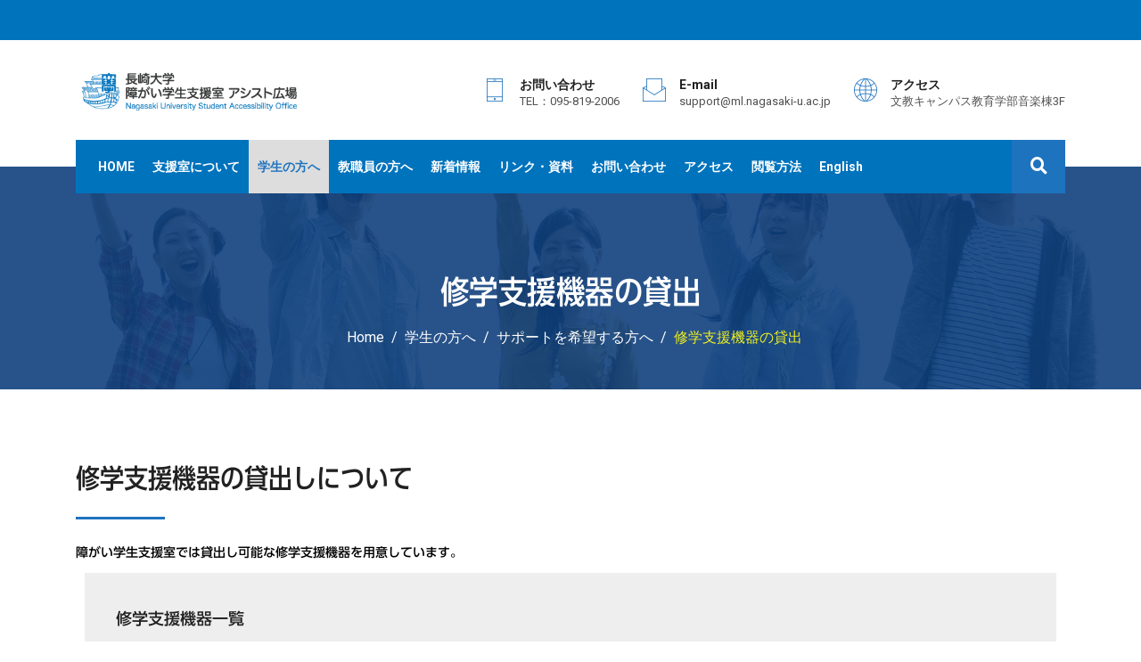

--- FILE ---
content_type: text/html; charset=UTF-8
request_url: https://www.sao.nagasaki-u.ac.jp/?page_id=6572
body_size: 82213
content:
<!doctype html><html lang="ja"><head><meta charset="UTF-8"><meta name="viewport" content="width=device-width, initial-scale=1"><link rel="profile" href="http://gmpg.org/xfn/11"> <script defer id="lpData" src="[data-uri]"></script> <style id="learn-press-custom-css">:root {
				--lp-cotainer-max-with: 1290px;
				--lp-cotainer-padding: 2rem;
				--lp-primary-color: #ffb606;
				--lp-secondary-color: #442e66;
			}</style><link media="all" href="https://www.sao.nagasaki-u.ac.jp/wp-content/cache/autoptimize/css/autoptimize_af3819bf72f7a5aa1e1243abbcb1f8cd.css" rel="stylesheet"><title>修学支援機器の貸出 &#8211; 長崎大学障がい学生支援室</title><meta name='robots' content='max-image-preview:large' /><link rel='dns-prefetch' href='//webfonts.sakura.ne.jp' /><link rel='dns-prefetch' href='//fonts.googleapis.com' /><link rel='preconnect' href='https://fonts.gstatic.com' crossorigin /><link rel="alternate" type="application/rss+xml" title="長崎大学障がい学生支援室 &raquo; フィード" href="https://www.sao.nagasaki-u.ac.jp/?feed=rss2" /><link rel="alternate" type="application/rss+xml" title="長崎大学障がい学生支援室 &raquo; コメントフィード" href="https://www.sao.nagasaki-u.ac.jp/?feed=comments-rss2" /> <script defer src="[data-uri]"></script> <style id='wp-emoji-styles-inline-css' type='text/css'>img.wp-smiley, img.emoji {
		display: inline !important;
		border: none !important;
		box-shadow: none !important;
		height: 1em !important;
		width: 1em !important;
		margin: 0 0.07em !important;
		vertical-align: -0.1em !important;
		background: none !important;
		padding: 0 !important;
	}</style><style id='classic-theme-styles-inline-css' type='text/css'>/*! This file is auto-generated */
.wp-block-button__link{color:#fff;background-color:#32373c;border-radius:9999px;box-shadow:none;text-decoration:none;padding:calc(.667em + 2px) calc(1.333em + 2px);font-size:1.125em}.wp-block-file__button{background:#32373c;color:#fff;text-decoration:none}</style><style id='global-styles-inline-css' type='text/css'>body{--wp--preset--color--black: #000000;--wp--preset--color--cyan-bluish-gray: #abb8c3;--wp--preset--color--white: #ffffff;--wp--preset--color--pale-pink: #f78da7;--wp--preset--color--vivid-red: #cf2e2e;--wp--preset--color--luminous-vivid-orange: #ff6900;--wp--preset--color--luminous-vivid-amber: #fcb900;--wp--preset--color--light-green-cyan: #7bdcb5;--wp--preset--color--vivid-green-cyan: #00d084;--wp--preset--color--pale-cyan-blue: #8ed1fc;--wp--preset--color--vivid-cyan-blue: #0693e3;--wp--preset--color--vivid-purple: #9b51e0;--wp--preset--gradient--vivid-cyan-blue-to-vivid-purple: linear-gradient(135deg,rgba(6,147,227,1) 0%,rgb(155,81,224) 100%);--wp--preset--gradient--light-green-cyan-to-vivid-green-cyan: linear-gradient(135deg,rgb(122,220,180) 0%,rgb(0,208,130) 100%);--wp--preset--gradient--luminous-vivid-amber-to-luminous-vivid-orange: linear-gradient(135deg,rgba(252,185,0,1) 0%,rgba(255,105,0,1) 100%);--wp--preset--gradient--luminous-vivid-orange-to-vivid-red: linear-gradient(135deg,rgba(255,105,0,1) 0%,rgb(207,46,46) 100%);--wp--preset--gradient--very-light-gray-to-cyan-bluish-gray: linear-gradient(135deg,rgb(238,238,238) 0%,rgb(169,184,195) 100%);--wp--preset--gradient--cool-to-warm-spectrum: linear-gradient(135deg,rgb(74,234,220) 0%,rgb(151,120,209) 20%,rgb(207,42,186) 40%,rgb(238,44,130) 60%,rgb(251,105,98) 80%,rgb(254,248,76) 100%);--wp--preset--gradient--blush-light-purple: linear-gradient(135deg,rgb(255,206,236) 0%,rgb(152,150,240) 100%);--wp--preset--gradient--blush-bordeaux: linear-gradient(135deg,rgb(254,205,165) 0%,rgb(254,45,45) 50%,rgb(107,0,62) 100%);--wp--preset--gradient--luminous-dusk: linear-gradient(135deg,rgb(255,203,112) 0%,rgb(199,81,192) 50%,rgb(65,88,208) 100%);--wp--preset--gradient--pale-ocean: linear-gradient(135deg,rgb(255,245,203) 0%,rgb(182,227,212) 50%,rgb(51,167,181) 100%);--wp--preset--gradient--electric-grass: linear-gradient(135deg,rgb(202,248,128) 0%,rgb(113,206,126) 100%);--wp--preset--gradient--midnight: linear-gradient(135deg,rgb(2,3,129) 0%,rgb(40,116,252) 100%);--wp--preset--font-size--small: 13px;--wp--preset--font-size--medium: 20px;--wp--preset--font-size--large: 36px;--wp--preset--font-size--x-large: 42px;--wp--preset--spacing--20: 0.44rem;--wp--preset--spacing--30: 0.67rem;--wp--preset--spacing--40: 1rem;--wp--preset--spacing--50: 1.5rem;--wp--preset--spacing--60: 2.25rem;--wp--preset--spacing--70: 3.38rem;--wp--preset--spacing--80: 5.06rem;--wp--preset--shadow--natural: 6px 6px 9px rgba(0, 0, 0, 0.2);--wp--preset--shadow--deep: 12px 12px 50px rgba(0, 0, 0, 0.4);--wp--preset--shadow--sharp: 6px 6px 0px rgba(0, 0, 0, 0.2);--wp--preset--shadow--outlined: 6px 6px 0px -3px rgba(255, 255, 255, 1), 6px 6px rgba(0, 0, 0, 1);--wp--preset--shadow--crisp: 6px 6px 0px rgba(0, 0, 0, 1);}:where(.is-layout-flex){gap: 0.5em;}:where(.is-layout-grid){gap: 0.5em;}body .is-layout-flex{display: flex;}body .is-layout-flex{flex-wrap: wrap;align-items: center;}body .is-layout-flex > *{margin: 0;}body .is-layout-grid{display: grid;}body .is-layout-grid > *{margin: 0;}:where(.wp-block-columns.is-layout-flex){gap: 2em;}:where(.wp-block-columns.is-layout-grid){gap: 2em;}:where(.wp-block-post-template.is-layout-flex){gap: 1.25em;}:where(.wp-block-post-template.is-layout-grid){gap: 1.25em;}.has-black-color{color: var(--wp--preset--color--black) !important;}.has-cyan-bluish-gray-color{color: var(--wp--preset--color--cyan-bluish-gray) !important;}.has-white-color{color: var(--wp--preset--color--white) !important;}.has-pale-pink-color{color: var(--wp--preset--color--pale-pink) !important;}.has-vivid-red-color{color: var(--wp--preset--color--vivid-red) !important;}.has-luminous-vivid-orange-color{color: var(--wp--preset--color--luminous-vivid-orange) !important;}.has-luminous-vivid-amber-color{color: var(--wp--preset--color--luminous-vivid-amber) !important;}.has-light-green-cyan-color{color: var(--wp--preset--color--light-green-cyan) !important;}.has-vivid-green-cyan-color{color: var(--wp--preset--color--vivid-green-cyan) !important;}.has-pale-cyan-blue-color{color: var(--wp--preset--color--pale-cyan-blue) !important;}.has-vivid-cyan-blue-color{color: var(--wp--preset--color--vivid-cyan-blue) !important;}.has-vivid-purple-color{color: var(--wp--preset--color--vivid-purple) !important;}.has-black-background-color{background-color: var(--wp--preset--color--black) !important;}.has-cyan-bluish-gray-background-color{background-color: var(--wp--preset--color--cyan-bluish-gray) !important;}.has-white-background-color{background-color: var(--wp--preset--color--white) !important;}.has-pale-pink-background-color{background-color: var(--wp--preset--color--pale-pink) !important;}.has-vivid-red-background-color{background-color: var(--wp--preset--color--vivid-red) !important;}.has-luminous-vivid-orange-background-color{background-color: var(--wp--preset--color--luminous-vivid-orange) !important;}.has-luminous-vivid-amber-background-color{background-color: var(--wp--preset--color--luminous-vivid-amber) !important;}.has-light-green-cyan-background-color{background-color: var(--wp--preset--color--light-green-cyan) !important;}.has-vivid-green-cyan-background-color{background-color: var(--wp--preset--color--vivid-green-cyan) !important;}.has-pale-cyan-blue-background-color{background-color: var(--wp--preset--color--pale-cyan-blue) !important;}.has-vivid-cyan-blue-background-color{background-color: var(--wp--preset--color--vivid-cyan-blue) !important;}.has-vivid-purple-background-color{background-color: var(--wp--preset--color--vivid-purple) !important;}.has-black-border-color{border-color: var(--wp--preset--color--black) !important;}.has-cyan-bluish-gray-border-color{border-color: var(--wp--preset--color--cyan-bluish-gray) !important;}.has-white-border-color{border-color: var(--wp--preset--color--white) !important;}.has-pale-pink-border-color{border-color: var(--wp--preset--color--pale-pink) !important;}.has-vivid-red-border-color{border-color: var(--wp--preset--color--vivid-red) !important;}.has-luminous-vivid-orange-border-color{border-color: var(--wp--preset--color--luminous-vivid-orange) !important;}.has-luminous-vivid-amber-border-color{border-color: var(--wp--preset--color--luminous-vivid-amber) !important;}.has-light-green-cyan-border-color{border-color: var(--wp--preset--color--light-green-cyan) !important;}.has-vivid-green-cyan-border-color{border-color: var(--wp--preset--color--vivid-green-cyan) !important;}.has-pale-cyan-blue-border-color{border-color: var(--wp--preset--color--pale-cyan-blue) !important;}.has-vivid-cyan-blue-border-color{border-color: var(--wp--preset--color--vivid-cyan-blue) !important;}.has-vivid-purple-border-color{border-color: var(--wp--preset--color--vivid-purple) !important;}.has-vivid-cyan-blue-to-vivid-purple-gradient-background{background: var(--wp--preset--gradient--vivid-cyan-blue-to-vivid-purple) !important;}.has-light-green-cyan-to-vivid-green-cyan-gradient-background{background: var(--wp--preset--gradient--light-green-cyan-to-vivid-green-cyan) !important;}.has-luminous-vivid-amber-to-luminous-vivid-orange-gradient-background{background: var(--wp--preset--gradient--luminous-vivid-amber-to-luminous-vivid-orange) !important;}.has-luminous-vivid-orange-to-vivid-red-gradient-background{background: var(--wp--preset--gradient--luminous-vivid-orange-to-vivid-red) !important;}.has-very-light-gray-to-cyan-bluish-gray-gradient-background{background: var(--wp--preset--gradient--very-light-gray-to-cyan-bluish-gray) !important;}.has-cool-to-warm-spectrum-gradient-background{background: var(--wp--preset--gradient--cool-to-warm-spectrum) !important;}.has-blush-light-purple-gradient-background{background: var(--wp--preset--gradient--blush-light-purple) !important;}.has-blush-bordeaux-gradient-background{background: var(--wp--preset--gradient--blush-bordeaux) !important;}.has-luminous-dusk-gradient-background{background: var(--wp--preset--gradient--luminous-dusk) !important;}.has-pale-ocean-gradient-background{background: var(--wp--preset--gradient--pale-ocean) !important;}.has-electric-grass-gradient-background{background: var(--wp--preset--gradient--electric-grass) !important;}.has-midnight-gradient-background{background: var(--wp--preset--gradient--midnight) !important;}.has-small-font-size{font-size: var(--wp--preset--font-size--small) !important;}.has-medium-font-size{font-size: var(--wp--preset--font-size--medium) !important;}.has-large-font-size{font-size: var(--wp--preset--font-size--large) !important;}.has-x-large-font-size{font-size: var(--wp--preset--font-size--x-large) !important;}
.wp-block-navigation a:where(:not(.wp-element-button)){color: inherit;}
:where(.wp-block-post-template.is-layout-flex){gap: 1.25em;}:where(.wp-block-post-template.is-layout-grid){gap: 1.25em;}
:where(.wp-block-columns.is-layout-flex){gap: 2em;}:where(.wp-block-columns.is-layout-grid){gap: 2em;}
.wp-block-pullquote{font-size: 1.5em;line-height: 1.6;}</style><style id='rs-plugin-settings-inline-css' type='text/css'>#rs-demo-id {}</style><link rel='stylesheet' id='studio-fonts-css' href='//fonts.googleapis.com/css?family=Poppins%7CRoboto%3A300%2C400%2C400i%2C500%2C600%2C700&#038;ver=1.0.0' type='text/css' media='all' /><link rel='stylesheet' id='dashicons-css' href='https://www.sao.nagasaki-u.ac.jp/wp-includes/css/dashicons.min.css' type='text/css' media='all' /><link rel="preload" as="style" href="https://fonts.googleapis.com/css?family=Roboto:100,300,400,500,700,900,100italic,300italic,400italic,500italic,700italic,900italic%7CPoppins:100,200,300,400,500,600,700,800,900,100italic,200italic,300italic,400italic,500italic,600italic,700italic,800italic,900italic&#038;display=swap&#038;ver=1621411859" /><link rel="stylesheet" href="https://fonts.googleapis.com/css?family=Roboto:100,300,400,500,700,900,100italic,300italic,400italic,500italic,700italic,900italic%7CPoppins:100,200,300,400,500,600,700,800,900,100italic,200italic,300italic,400italic,500italic,600italic,700italic,800italic,900italic&#038;display=swap&#038;ver=1621411859" media="print" onload="this.media='all'"><noscript><link rel="stylesheet" href="https://fonts.googleapis.com/css?family=Roboto:100,300,400,500,700,900,100italic,300italic,400italic,500italic,700italic,900italic%7CPoppins:100,200,300,400,500,600,700,800,900,100italic,200italic,300italic,400italic,500italic,600italic,700italic,800italic,900italic&#038;display=swap&#038;ver=1621411859" /></noscript> <script defer type="text/javascript" src="https://www.sao.nagasaki-u.ac.jp/wp-includes/js/jquery/jquery.min.js" id="jquery-core-js"></script> <script defer type="text/javascript" src="https://www.sao.nagasaki-u.ac.jp/wp-includes/js/jquery/jquery-migrate.min.js" id="jquery-migrate-js"></script> <script defer type="text/javascript" src="//webfonts.sakura.ne.jp/js/sakurav3.js?fadein=0&amp;ver=3.1.4" id="typesquare_std-js"></script> <script defer type="text/javascript" src="https://www.sao.nagasaki-u.ac.jp/wp-content/plugins/revslider/public/assets/js/jquery.themepunch.tools.min.js" id="tp-tools-js"></script> <script defer type="text/javascript" src="https://www.sao.nagasaki-u.ac.jp/wp-content/plugins/revslider/public/assets/js/jquery.themepunch.revolution.min.js" id="revmin-js"></script> <script defer type="text/javascript" src="https://www.sao.nagasaki-u.ac.jp/wp-content/plugins/learnpress/assets/js/dist/loadAJAX.min.js" id="lp-load-ajax-js" data-wp-strategy="async"></script> <link rel="https://api.w.org/" href="https://www.sao.nagasaki-u.ac.jp/index.php?rest_route=/" /><link rel="alternate" type="application/json" href="https://www.sao.nagasaki-u.ac.jp/index.php?rest_route=/wp/v2/pages/6572" /><link rel="EditURI" type="application/rsd+xml" title="RSD" href="https://www.sao.nagasaki-u.ac.jp/xmlrpc.php?rsd" /><link rel="canonical" href="https://www.sao.nagasaki-u.ac.jp/?page_id=6572" /><link rel='shortlink' href='https://www.sao.nagasaki-u.ac.jp/?p=6572' /><link rel="alternate" type="application/json+oembed" href="https://www.sao.nagasaki-u.ac.jp/index.php?rest_route=%2Foembed%2F1.0%2Fembed&#038;url=https%3A%2F%2Fwww.sao.nagasaki-u.ac.jp%2F%3Fpage_id%3D6572" /><link rel="alternate" type="text/xml+oembed" href="https://www.sao.nagasaki-u.ac.jp/index.php?rest_route=%2Foembed%2F1.0%2Fembed&#038;url=https%3A%2F%2Fwww.sao.nagasaki-u.ac.jp%2F%3Fpage_id%3D6572&#038;format=xml" /><meta name="generator" content="Redux 4.4.15" /><style type='text/css'>.site-branding .site-title a:lang(ja),.site-title{ font-family: 'UD新ゴ コンデンス90 M';}.site-description:lang(ja){ font-family: 'UD新ゴ M';}section.widget h2:lang(ja),.widget-title{ font-family: 'UD新ゴ コンデンス90 M';}section.widget ul li:lang(ja),.widget-content ul li{ font-family: 'UD新ゴ M';}</style><style type='text/css'>h1,h2,h3,h1:lang(ja),h2:lang(ja),h3:lang(ja),.entry-title:lang(ja){ font-family: "UD新ゴ コンデンス90 M";}h4,h5,h6,h4:lang(ja),h5:lang(ja),h6:lang(ja),div.entry-meta span:lang(ja),footer.entry-footer span:lang(ja){ font-family: "UD新ゴ M";}.hentry,.entry-content p,.post-inner.entry-content p,#comments div:lang(ja){ font-family: "UD新ゴ M";}strong,b,#comments .comment-author .fn:lang(ja){ font-family: "UD新ゴ コンデンス90 M";}</style><link rel="shortcut icon" type="image/x-icon" href="https://www.sao.nagasaki-u.ac.jp/wp-content/uploads/2019/03/favicon.png"><style type="text/css" id="breadcrumb-trail-css">.breadcrumbs .trail-browse,.breadcrumbs .trail-items,.breadcrumbs .trail-items li {display: inline-block;margin:0;padding: 0;border:none;background:transparent;text-indent: 0;}.breadcrumbs .trail-browse {font-size: inherit;font-style:inherit;font-weight: inherit;color: inherit;}.breadcrumbs .trail-items {list-style: none;}.trail-items li::after {content: "\002F";padding: 0 0.5em;}.trail-items li:last-of-type::after {display: none;}</style><meta name="generator" content="Powered by WPBakery Page Builder - drag and drop page builder for WordPress."/> <!--[if lte IE 9]><link rel="stylesheet" type="text/css" href="https://www.sao.nagasaki-u.ac.jp/wp-content/plugins/js_composer/assets/css/vc_lte_ie9.min.css" media="screen"><![endif]--><style type="text/css">.site-title a,
		.site-description {
			color: #0073bd;
		}</style><meta name="generator" content="Powered by Slider Revolution 5.4.8.3 - responsive, Mobile-Friendly Slider Plugin for WordPress with comfortable drag and drop interface." /> <script defer src="[data-uri]"></script> <style type="text/css" id="wp-custom-css">#rs-header.header-style2 .menu_one {
background:#0073bd;
}
.rs-services-style1 .services-item {
background:#0073bd;
}
.rs-services-style1 .services-icon{
background:#0073bd;
}	
#rs-header .logo-area {
max-width:120% !important;
}
@media only screen and (max-width:590px) {
#rs-header .logo-area a img {
width: 350px;
	}
}
#rs-header .toolbar-area {
background:#0073bd;
}
#rs-header.header-style2 .sticky .menu-area {
background:#0073bd;
}
.news-desc {
display:none !important;
}
.toolbar-contact-style4 ul li .contact-inf span {
font-size: 14px;
line-height: 14px;
}
.toolbar-contact-style4 ul li .contact-inf {
	font-size: 13px;
}
#rs-footer.has-footer-contact .footer-contact-desc {
background:#0073bd;
}
.foot_icon {
font-size:30px;
text-align:center;
color:#eeee22 !important;
}
#rs-footer.has-footer-contact .footer-contact-desc .contact-inner .contact-desc {
color:#ffffff !important;
}
#rs-footer.has-footer-contact .footer-contact-desc .contact-inner .contact-desc a {
color:#ffffff !important;
}
#rs-footer.has-footer-contact .footer-contact-desc .contact-inner .contact-desc a:hover {
color:#eeee22 !important;
}
.footer-bottom .copyright p {
color:#ffffff !important;
}
#rs-footer.has-footer-contact .footer-top {
padding-top:0;
}
#rs-footer.has-footer-contact.top_gap .footer-contact-desc {
transform:translateY(-50%);
margin-top:150px;
}
@media only screen and (max-width:590px) {
#rs-footer.has-footer-contact.top_gap .footer-contact-desc {
transform:translateY(-20%);
margin-top:150px;
}
}
@media only screen and (max-width: 991px) {
#rs-footer.has-footer-contact.top_gap .footer-contact-desc {
transform:translateY(-20%);
margin-top:150px;
}
}
.menu-area .navbar ul li > a {
font-weight:700;
text-transform:none;
}
.menu-area .navbar ul li .sub-menu li a {
font-weight:700;
}
.current-page-ancestor {
background-color: #dddddd !important;
}
.current-menu-ancestor {
background-color: #dddddd !important;
}
#rs-header .menu-area .navbar ul li .sub-menu li a, #rs-header.style1 .menu-area .navbar ul li ul li a {
background: #0073bd;
}
body { line-height:1.8; }
.meta-info-wrap .bs-general-meta li {
color:#ffffff !important;
}
.meta-info-wrap .bs-general-meta li + li {
display:none;
}
.cl-testimonial2 .image-testimonial img {
width:180px;
}
h5 {
line-height: 1.8 !important;
}
.rs-breadcrumbs .breadcrumbs-single {
min-height:250px;
}
@media only screen and (max-width: 590px) {
.rs-breadcrumbs .breadcrumbs-single {
min-height:180px;
}
}
h5 {
margin-bottom:10px !important;
}
.breadcrumbs .trail-items li {
color:#eeee22 !important;
}
.rs-blog-details .type-post .bs-img {
display:none;
}
@media only screen and (max-width: 1199px){
.menu-area .navbar ul li, .menu-area .navbar ul li.mega a {
padding:0 3px;
}
#rs-header.header-style2 .menu-area .navbar .menu-main-menu-container > ul > li:first-child {
padding-left: 15px;
}
}
.blog .rs-blog .col-md-8 article .blog-item .blog-img, .archive .rs-blog .col-md-8 article .blog-item .blog-img {
display:none;
}
.rs-heading .sub-text {
font-size: 20px;
}
textarea {
border: 1px solid rgba(54, 54, 54, 0.1);
}</style><style>body{
	background:#ffffff !important; 
	color:#000000 !important;
	font-family: Roboto !important;    
	font-size: 14px ;/* !important; */
}
.navbar a, .navbar li{	
	font-family:Roboto !important;
	font-size:14px !important;
}
.menu-area .navbar ul li > a{
	color: #ffffff !important; 
}
.menu-area:not(.sticky) .navbar ul li.active a,
.page-template-page-single .menu-area:not(.sticky) .navbar ul li.active a,
#rs-header.style1 .menu-area .navbar ul li.current_page_parent > a{
	color: #eeee22 !important; 
}
.menu-area:not(.sticky) .navbar ul li > a:hover,
#rs-header.header-styl-3 .menu-area .navbar ul li a:hover{
	color: #eeee22 !important; 
}
.menu-area .navbar ul li ul.sub-menu{
	background:#0073bd !important; 
}
#rs-header .menu-area .navbar ul li .sub-menu li a, 
#rs-header .menu-area .navbar ul li .children li a {
	color:#ffffff !important; 
}
#rs-header .menu-area .navbar ul ul li a:hover ,
#rs-header .menu-area .navbar ul ul li.current-menu-item a{
	color:#eeee22 !important;
}
#rs-header .menu-area .navbar ul ul li a:hover, 
 #rs-header .menu-area .navbar ul ul li.current-menu-item a
,#rs-header.style1 .menu-area .navbar ul ul li.current-menu-item a{
	
}


#rs-header .menu-area .navbar ul li .sub-menu li{
  }

h1{
	color:#212121	font-family:Poppins ;
	font-size:36px ;
		font-weight:700;
		
			line-height:46px;
		
}
h2{
	color:#212121	font-family:Poppins;
	font-size:30px ;
		font-weight:700;
		
			line-height:40px;
	}
h3{
	color:#212121;
	font-family:Poppins ;
	font-size:24px ;
		
			line-height:34px ;
	}
h4{
	color:#212121 
	font-family:Poppins ;
	font-size:20px ;
		font-weight:700;
		
			line-height:30px ;
		
}
h5{
	color:#212121 
	font-family:Poppins ;
	font-size:18px ;
		font-weight:700 ;
		
			line-height:26px ;
	}
h6{
	color:#212121 
	font-family:Poppins ;
	font-size:16px ;
		font-weight:700 ;
		
			line-height:24px ;
	}
#rs-header.style1 .menu-area .navbar ul li a{
	color: #ffffff !important;
}

.menu-area .get-quote,
.menu-area .menu-offcanvas .get-quote .nav-link-container a.nav-menu-link,
.readon,
.services-style-2 .services-desc .btn-more,
.rs-portfolio .portfolio-item .p-zoom:hover,
#rs-testimonial .slick-dots button,
.owl-dots .owl-dot span,
#rs-footer .footer-top h3.footer-title:after,
#rs-footer .footer-top .recent-post-widget .post-item .post-date,
#rs-footer .footer-top .mc4wp-form-fields input[type="submit"],
#scrollUp i,
.sidenav .nav-close-menu-li button:hover:after, .sidenav .nav-close-menu-li button:hover:before,
#cl-testimonial .slider4 .slick-active button,
.team-slider-style2 .team-item-wrap .team-content .display-table .display-table-cell .team-title:after,
.team-slider-style2 .team-item-wrap .team-img .normal-text .team-name,
.team-slider-style2 .team-item-wrap .team-content .display-table .display-table-cell .team-social .social-icon:hover,
#cta-sec, 
.owl-carousel .owl-nav [class*="owl-"]:hover, 
#about-sec2 a.mt-20,
.rs-about3 .vc_tta-panel.vc_active .vc_tta-panel-heading a i,
.rs-about3 .vc_tta-panel-heading,
.rs-about3 .vc_tta-panel-heading:hover a i,
.services-tabs .vc_tta-tab.vc_active > a, .services-tabs .vc_tta-tab > a:hover,
#cleaning-sec-contact,
.readon-sm,
.contact-form-area input[type="submit"],
.widget_brochures a:hover,
.inquiry-btn .vc_btn3,
.team-gird .team-style2 .team-content .display-table .display-table-cell .team-title:after,
.team-gird .team-style2 .team-content .display-table .display-table-cell .team-social .social-icon:hover,
.team-gird .team-style2 .team-img .normal-text .team-name,
.team-gird .team-style1 .team-item .team-content,
.team-gird .team-style3 .team-wrapper .team_desc:before,
.team-gird .team-style4 .team-content .team-social a:hover,
.comment-respond .form-submit #submit,
#loading .object,
.services-style-3:after,
.rs-blog-details .author-block,
#rs-testimonial .slider2 .testimonial-content:hover .cl-author-info,
.rs-heading.border-style h2:after,
code,mark, ins,
.rs-course .cource-item .cource-img .course-price,
.rs-calltoaction .cta-button,
.woocommerce #respond input#submit, .woocommerce a.button, .woocommerce .wc-forward, .woocommerce button.button, .woocommerce input.button, .woocommerce #respond input#submit.alt, .woocommerce a.button.alt, .woocommerce button.button.alt, .woocommerce input.button.alt,
.rs-events .event-item .event-btn a,
.latest-news-slider .slick-arrow:hover,
.rs-latest-news .news-normal-block .news-btn a,
.rs-video-2 .popup-videos:before,
.rs-video-2 .popup-videos:after,
#rs-footer .footer-share ul li a:hover,
#rs-header.header-style2 .sticky_search .rs-search,
button, html input[type="button"], input[type="reset"], input[type="submit"],
.rs-services-style3 .services-item i,
.rs-courses-2 .cource-item .cource-btn,
.rs-team-style1 .team-item .team-social .social-icon,
.rs-team-style1 .team-item .team-title:after,
.rs-courses-categories .courses-item i,
.rs-gallery .gallery-desc,
#rs-header.header-style-4 .sidebarmenu-area .sticky_search a,
#rs-header.header-styl-3 .menu-area .toggle-btn.active .border-icon,
#rs-header.header-styl-3 .menu-area .toggle-btn:hover .border-icon,
#rs-header.header-style-4 .sidebarmenu-area .nav-link-container a:hover,
.rs-heading.style1:after,
#cl-testimonial .testimonial-slide2.slider2 .slick-dots li.slick-active button,
.latest-news-nav .slick-slide.slick-current, .latest-news-nav .slick-slide:hover,
.rs-heading.style2 h2:after,
.rs-branches .wpb_column .rs-services:before,
.rs-team-style3 .team-item .team-title:after,
.rs-courses-3 .course-item .course-img .course-price,
.rs-courses-details .detail-img .course-seats,
.course-summary .course-tabs .learn-press-nav-tabs .course-nav.active:before,
.course-summary .course-tab-panel-overview .course-description h4.desc-title:before, .course-summary .course-tab-panel-curriculum .course-description h4.desc-title:before, .course-summary .course-tab-panel-instructor .course-description h4.desc-title:before, .course-summary .course-tab-panel-reviews .course-description h4.desc-title:before,
.lp-single-course .author-info ul li a,
.rs-events-2 .event-item .event-btn a,
body.single-events .course-features-info .book-btn a,
.rs-blog .blog-item .full-blog-content .blog-button a,
.comments-area .comment-list li.comment .reply a,
#content .about-tabs .vc_tta-tabs-container li.vc_active a::before,
.rs-blog-details .meta-info-wrap .tag-line a:hover,
.bs-sidebar .tagcloud a:hover,
body.search article .blog-button a

{
	background-color:#1e73be !important; 
}
.rs-services4 .service-item .service-button a,
.rs-services4 .service-item .service-content:before,
.rs-services4 .service-item .service-img:after,
.book_preload,
.kindergarten-about .vc_tta-container .vc_tta-tabs-container ul li.vc_active a,
.rs-team-style3 .team-item .team-social .social-icon:hover,
#cl-testimonial .slick-active button{
	background:#1e73be !important;
}
#cl-testimonial ul.slick-dots li button {
    border: 1px solid #1e73be !important;
}
.kindergarten-about .vc_tta-container .vc_tta-tabs-container ul li.vc_active a:after{
	 border-top: 15px solid #1e73be !important;
}
.rs-course.rs-course-style2 .cource-item .course-body .course-title a:hover{
	color: #1e73be !important;
}
#content .about-tabs .vc_tta-tabs-container li.vc_active a::after{
	border-bottom: 10px solid #1e73be !important;
}

@-webkit-keyframes flip {
  20% {
    background: #1e73be !important;
  }
  29.9% {
    background: #1e73be !important;
  }
  30% {
    background:#000000 !important; 
  }
  60% {
    background:#000000 !important; 
  }
  100% {
    background:#000000 !important; 
  }
}

@keyframes flip {
  20% {
    background: #1e73be !important;
  }
  29.9% {
    background: #1e73be !important;
  }
  30% {
    background:#000000 !important;
  }
  60% {
    background:#000000 !important; 
  }
  100% {
    background:#000000 !important;
  }
}

.woocommerce #respond input#submit, .woocommerce a.button, .woocommerce .wc-forward, .woocommerce button.button, .woocommerce input.button, .woocommerce #respond input#submit.alt, .woocommerce a.button.alt, .woocommerce button.button.alt, .woocommerce input.button.alt,
#rs-pricing .price-table.style1 .cl-pricetable-wrap .bottom .btn-table,
#rs-pricing .price-table.style1 .cl-pricetable-wrap.featured .bottom .btn-table,
.readon.black:hover,
.rs-accordion .vc_tta-panel.vc_active .vc_tta-panel-heading,
.rs-accordion .vc_tta-panel-heading:hover,
.course-curriculum ul.curriculum-sections .section-content .course-item .course-item-meta .duration, .course-curriculum ul.curriculum-sections .section-content .course-item.item-preview .course-item-status,
.readon.white:hover,
.lp-label.label-enrolled, .lp-label.label-started, .course-rate .course-rate .review-bar .rating,
.skew_bg::before,
#rs-home-video.rs-acheivements::after,
#skew-style .slotholder::before,
#rs-skills .vc_progress_bar .vc_single_bar .vc_bar,
.bs-sidebar .widget-title::after,
.breadcrumbs-inner .category-name::after
{
	background-color:#1e73be !important;
}

#rs-header .toolbar-area .toolbar-contact ul li i,
.course-summary .course-tab-panel-overview .course-description ul.requirements-list li:before, .course-summary .course-tab-panel-curriculum .course-description ul.requirements-list li:before, .course-summary .course-tab-panel-instructor .course-description ul.requirements-list li:before, .course-summary .course-tab-panel-reviews .course-description ul.requirements-list li:before,
.widget_lp-widget-recent-courses .course-entry .course-detail .course-meta-field, .widget_lp-widget-featured-courses .course-entry .course-detail .course-meta-field, .widget_lp-widget-popular-courses .course-entry .course-detail .course-meta-field,
.widget_lp-widget-recent-courses .course-entry .course-detail a h3:hover, .widget_lp-widget-featured-courses .course-entry .course-detail a h3:hover, .widget_lp-widget-popular-courses .course-entry .course-detail a h3:hover,
.course-summary .course-tabs .learn-press-nav-tabs .course-nav.active a,
#rs-home-video .counter-top-area .rs-counter,
.rs-latest-news .news-list-block .news-list-item .news-title a:hover, .rs-latest-news .news-list-block .news-list-item .news-title a:focus,
.t-con-inner i,
.rs-courses-3 .course-item .course-body .course-title-archive a:hover,
.rs-services-style1 .services-icon,
.rs-courses-categories .courses-item:hover i,
.rs-latest-news .news-normal-block .news-date i,
#cl-testimonial .testimonial-slide3 .slick-active button:before,
testimonial-slide3 .slick-active:hover button:before,
.rs-course .cource-item .course-body .course-title a:hover,
.rs-course .cource-item .course-body span a:hover,
.rs-team-style2 .team-item .team-content h3 a:hover,
#rs-header .logo-area a,
article.sticky .blog-title a:after,
.btm-cate li a:hover,
.toolbar-contact-style4 ul li i,
#rs-header .toolbar-area .toolbar-sl-share ul li a:hover,
.primary-color,
.rs-events .event-item .event-date i,
.rs-events .event-item .event-title a:hover,
.rs-events .event-item .event-meta > div i,
.rs-services1 .services-icon i,
.rs-video-2 .popup-videos,
.services-style-2 .services-desc h3 a:hover,
.counter-top-area .rs-counter-list i,
.rs-portfolio .portfolio-item .p-zoom,
.team-slider-style1 .team-inner-wrap .social-icons a:hover,
#rs-footer .footer-top .recent-post-widget .post-item .post-title a:hover,
#rs-footer .footer-top ul#menu-footer-menu li:hover a, #rs-footer .footer-top ul#menu-footer-menu li:hover:before,
.nav-footer ul li a:hover,
#rs-footer .footer-bottom .footer-bottom-share ul li a:hover,
#rs-header .toolbar-area .toolbar-contact ul li a:hover,
#rs-header.style2 .menu-area .menu-responsive .nav-link-container a:hover,
.team-slider-style2 .team-item-wrap .team-content .display-table .display-table-cell .team-title,
.rs-blog .blog-item .blog-content h3 a:hover,
#cta-sec .readon:hover,
#cta-sec .readon:hover:before,
.team-slider-style2 .team-item-wrap .team-content .display-table .display-table-cell .team-name a:hover,
.services-tabs .dropcap:first-letter,
#rs-header.header-styl-3 .toolbar-contact i, #rs-header.header-styl-3 .toolbar-contact a:hover,
#rs-header.header-styl-3 .toolbar-sl-share ul li a:hover,
.rs-breadcrumbs ul li,
.widget_contact_widget i,
.rs-breadcrumbs ul li a:hover,
.team-gird .team-style2 .team-content .display-table .display-table-cell .team-title,
.team-gird .team-style1 .team-item .social-icons a:hover,
.team-gird .team-style4 .team-content .team-name a:hover,
.single-teams .ps-informations ul li.social-icon i,
.bs-sidebar ul a:hover,
.main-contain ol li:before, 
.rs-blog .blog-item .full-blog-content .blog-button-icon a:hover, 
.rs-heading .sub-text, 
.menu-area .navbar ul li.current-menu-parent > a, 
.menu-area .navbar ul li.current-menu-parent > a, 
.menu-area .navbar ul li.current-menu-ancestor > a, 
#rs-header.style2 .menu-area .navbar ul li.current-menu-parent > a, 
#rs-header.style2 .menu-area .navbar ul li.current-menu-parent > a, 
#rs-header.style2 .menu-area .navbar ul li.current-menu-ancestor > a,
#rs-header .toolbar-area .toolbar-sl-share ul li a i.fa-sign-in,
.rs-services-style1.icon-left .services-icon i,
.review-stars-rated .review-stars.empty, .review-stars-rated .review-stars.filled,
.rs-products-slider .product-item .product-title a:hover, .rs-products-slider .product-item .product-title a:focus, .rs-products-slider .product-item .product-title a:active,
.rs-course .cource-item .cource-img .image-link,
#cl-testimonial .testimonial-slide3 .slick-active button:before, #cl-testimonial .testimonial-slide3 .slick-active:hover button:before,
.event-item .event-img .image-link, .cource-item .event-img .image-link, .event-item .cource-img .image-link, .cource-item .cource-img .image-link,
.rs-latest-news .news-list-block .news-list-item .news-date i,
.latest-news-slider .slick-arrow,
#rs-footer.has-footer-contact .footer-contact-desc .contact-inner .phone-icon:before,
#rs-footer.has-footer-contact .footer-contact-desc .contact-inner .mail-icon:before,
#rs-footer.has-footer-contact .footer-contact-desc .contact-inner .address-icon:before,
.rs-courses-2 .cource-item .course-value .course-price,
#cl-testimonial .testimonial-slide2.slider2 .image-testimonial .testimonial-content:before, #cl-testimonial .testimonial-slide2.slider2 .image-testimonial .testimonial-content:after,
.portfolio-filter button:hover, .portfolio-filter button.active,
.rs-heading.style4 .title-inner h2 span.red-color, .rs-heading.style5 .title-inner h2 span.red-color, .rs-heading.style4 .title-inner h2 span.red-color-last, .rs-heading.style5 .title-inner h2 span.red-color-last,
.t-con-inner .contact-inf a:hover,
.rs-services-style1.icon-left .services-desc .services-title a:hover,
.rs-latest-news .news-normal-block .news-title a:hover, .rs-latest-news .news-normal-block .news-title a:focus,
.lp-archive-courses .course-left .course-icons a.active-grid i,
.lp-archive-courses .course-left .course-icons a:hover i,
.course-features-info h3.title,
.course-features-info ul li i,
.related-courses.rs-courses-3 .course-item .course-body .course-title a:hover,
.related-courses.rs-courses-3 .course-item .course-body .course-author .author-contain .course-price,
.related-courses.rs-courses-3 .course-meta .course-students i,
.related-courses.rs-courses-3 .course-meta .course-comments-count i,
.rs-events-2 .event-item .event-meta > div i,
.rs-events-2 .event-item .event-location i,
.woocommerce ul.products li.product .images-product .overley .winners-details .product-info ul li a:hover,
.woocommerce ul.products li.product .images-product .overley .winners-details .product-info ul li a i:hover,
body.rs-list-view .course-icons .active-list i,
.rs-blog .blog-item .blog-img .blog-link,
.rs-blog .blog-item .blog-full-area .blog-meta h3.blog-title a:hover,
.bs-sidebar .recent-post-widget .post-desc a:hover,
#rscontact-pages .contact-details .vc_icon_element .vc_icon_element-inner .vc_icon_element-icon,
#rscontact-pages .contact-details .wpb_text_column a:hover,
.rs-blog .blog-item .full-blog-content .blog-date a:hover,
.ps-navigation ul a:hover,
.rs-services-style3 .services-item .services-title a:hover,
.rs-courses-2 .cource-item .course-body span a,
.rs-courses-2 .cource-item .course-body .course-title a:hover,
.woocommerce .star-rating span::before, 
.woocommerce .star-rating::before
{
	color:#1e73be !important;
}



#cl-testimonial .testimonial-slide3 .slick-active button:before, 
#cl-testimonial .testimonial-slide3 .slick-active:hover button:before,
body .about-tabs li.vc_tta-tab:hover a, body .about-tabs li.vc_tta-tab.vc_active a,
.learn-press-pagination .page-numbers > li span.page-numbers.current,
.lp-archive-courses .page-numbers li a:hover, .lp-archive-courses .page-numbers li a.active,
.woocommerce div.product p.price, .woocommerce div.product span.price, .woocommerce ul.products li.product .price{
	color:#1e73be !important;
}

.readon,
.rs-services1 .services-item,
.rs-video-2 .overly-border:before,
.overly-border::before,
.overly-border::after,
.rs-portfolio .portfolio-item .portfolio-content .display-table:before,
.rs-portfolio .portfolio-item .portfolio-content .display-table:after,
.rs-portfolio .portfolio-item .p-zoom,
.rs-partner .partner-item img:hover,
.menu-area .navbar ul li ul.sub-menu,
.services-style-2 .services-desc,
.widget_brochures a:hover,
.single-teams .ps-informations ul li.social-icon i,
#rs-services .services-style-2:hover .services-desc,
.rs-services-style1.icon-left .services-desc .services-title a:hover,
.rs-course .cource-item .cource-img .course_author_img,
.woocommerce #respond input#submit, .woocommerce a.button, .woocommerce .wc-forward, .woocommerce button.button, .woocommerce input.button, .woocommerce #respond input#submit.alt, .woocommerce a.button.alt, .woocommerce button.button.alt, .woocommerce input.button.alt,
.rs-courses-2 .cource-item .cource-btn,
.readon.black:hover,
.services-style-2.center:hover,
.rs-courses-3 .course-item .course-img .course_author_img,
.related-courses.rs-courses-3 .course-item .course-body .course-author .course_author_img,
.woocommerce ul.products li.product .images-product .overley .winners-details .product-info ul li a:hover,
.woocommerce-message, .woocommerce-error, .woocommerce-info, .woocommerce-message,
.rs-blog .blog-item .blog-img .blog-link{
	border-color: #1e73be !important;
}

.rs-acheivements.rs-acheivements2 .counter-top-area,
.readon.white:hover{
	border-color: #1e73be !important;
}

.rs-footer{
	background-color:#0073bd !important; 
}

.woocommerce span.onsale{
	background:#1e73be !important;
}

a{
	color:#0073bd 
}
a:hover,.rs-blog .blog-item .full-blog-content .blog-title a:hover {
	color:#e8811b}

#rs-header .menu-area .navbar ul li .sub-menu li a, #rs-header.style1 .menu-area .navbar ul li ul li a{
	color:#ffffff !important;
}
#rs-header .menu-area .navbar ul ul li a:hover ,
#rs-header .menu-area .navbar ul ul li.current-menu-item a{
	color:#eeee22 !important;
}

#rs-header .menu-area .navbar ul > li > a:hover,
#rs-header.style1 .menu-area .navbar ul li a:hover
{
	 color: #eeee22 !important;
}
#rs-header .menu-area .navbar ul > li.current-menu-item > a {
    color: #eeee22 !important;
}


.hover-color
{
	color:#000000 !important; 
}
.book__page{
	background:#000000 !important; 
}
.rs-services4 .service-item .service-button a:hover,
.hover-bg,
.services-style-2 .services-desc .btn-more:hover,
#cta-sec .readon,
#about-sec2 .mt-20:hover,
.team-slider-style2 .team-item-wrap .team-img .normal-text .team-title,
.rs-about3 .vc_tta-panel-heading:hover,
.rs-about3 .vc_tta-panel.vc_active .vc_tta-panel-heading,
.rs-about3 .vc_tta-panel-heading a i,
.services-tabs .vc_tta-tab > a,
#scrollUp i:hover,
.readon:hover, .readon:focus,
.readon-sm:hover,
.contact-form-area input[type="submit"]:hover,
.services-style-3:hover:after,
.team-gird .team-style3 .team-wrapper:hover .team_desc,
#rs-header.style1 .has-quote-text .get-quote:hover,
.rs-calltoaction .cta-button:hover,
.rs-events .event-item .event-btn a:hover,
.rs-courses-2 .cource-item .cource-btn:hover,
.rs-team-style1 .team-item .team-social .social-icon:hover,
#cl-testimonial .hide_bullet .testimonial-slide2.slider2 .slick-arrow:hover,
#rs-header.header-style-4 .sidebarmenu-area .nav-link-container a,
#rs-header.header-style-4 .sidebarmenu-area .sticky_search a:hover,
.rs-events-2 .event-item .event-btn a:hover,
body.single-events .course-features-info .book-btn a:hover,
.rs-blog .blog-item .full-blog-content .blog-button a:hover,
.comments-area .comment-list li.comment .reply a:hover,
.comment-respond .form-submit #submit:hover{
	background:#000000 !important; 
}

.rs-porfolio-details.project-gallery .file-list-image:hover .p-zoom:hover{
	color: #fff; 
}

.hover-border,
.readon:hover, .readon:focus,
.services-style-2:hover .services-desc,
.rs-courses-2 .cource-item .cource-btn{
	border-color: #000000 !important;
}

.rs-courses-2 .cource-item .cource-btn:hover{
	border-color: #000000 !important;
}

.rs-portfolio .portfolio-item .title-block
{
	background: rgba(,.9) !important; 
}
.rs-portfolio .portfolio-item .portfolio-content,
.rs-blog .blog-item .blog-content:before{
	background: rgba(,.8) !important; 
}
.team-slider-style1 .team-inner-wrap .overlay,
.team-slider-style2 .team-item-wrap .team-content:before{
	background: rgba(,.7) !important; 
}

.footer-top .container, .footer-top ul, .footer-top ul li, .footer-top li a{
	position:relative;
	z-index: 100;
}
kbd
{
	background: #000000 !important;
}
			.kids-toolbar-area{
			background: #00bcd4 !important;
		}
				.kids-toolbar-area, .kids-toolbar-area ul li{
			color: #ffffff !important;
		}
				.kids-toolbar-area a, .kids-toolbar-area ul li a{
			color: #ffffff !important;
		}
				.kids-toolbar-area a:hover, .kids-toolbar-area ul li a:hover{
			color: #e41f05 !important;
		}
				.kids-toolbar-area i, .kids-toolbar-area ul li i{
			color: #ffffff !important;
		}
				.kids-toolbar-area i:hover, .kids-toolbar-area ul li i:hover{
			color: #e41f05 !important;
		}
				.kids-toolbar-area i:hover, .kids-toolbar-area ul li i:hover{
			color: #e41f05 !important;
		}
				.kids-header .menu-area{
			background: #ffffff !important;
		}
				#rs-header.kids-header .menu-area .get-quote{
			background: #e41f05 !important;
		}
				.kids-header .menu-area ul > li > a{
			color: #00bcd4 !important;
		}
				#rs-header.kids-header .menu-area .navbar ul > li > a:hover,
		#rs-header.kids-header .menu-area .navbar ul > li:hover > a,
		#rs-header.kids-header .menu-area .navbar ul > li.current_page_item > a,
		#rs-header.kids-header .menu-area#single-menu .navbar ul li.active a,
		#rs-header.kids-header .menu-area#single-menu .navbar ul li:hover a
		{
			color: #e41f05 !important;
		}

				#rs-header.kids-header .menu-area .navbar ul li ul.sub-menu{
			background: #00bcd4 !important;
		}
				#rs-header.kids-header .menu-area .navbar ul li ul.sub-menu li a{
			color: #ffffff !important;
		}
				#rs-header.kids-header .menu-area .navbar ul li ul.sub-menu li a:hover,
		#rs-header.kids-header .menu-area .navbar ul li ul.sub-menu > li:hover > a,
		#rs-header.kids-header .menu-area .navbar ul li ul.sub-menu ul.sub-menu > li:hover > a,
		#rs-header.kids-header .menu-area .navbar ul li ul.sub-menu li.current_page_item  a
		{
			color: #e41f05 !important;
		}
			.header-styl-3 .menu-area .mobile-menu-link .nav-menu-link i,
	#rs-header.style1 .menu-area .mobile-menu-link .nav-menu-link i,
	.menu-area .mobile-menu-link .nav-menu-link i{
	
	color: #ffffff !important;
}

	.sidenav{	
		background: #0073bd !important;
	}

	.mobile-menu-container ul li a{	
		color: #ffffff;
	}

.sidenav .nav-close-menu-li button{
	background:transparent !important;
}

.sidenav .nav-close-menu-li button,
.sidenav .nav-close-menu-li button:after,
.sidenav .nav-close-menu-li button:before{
	border-color: #eeee22 !important;
}

.sidenav .nav-close-menu-li button:after,
.sidenav .nav-close-menu-li button:before{
	background-color: #eeee22 !important;
}

.sidenav .nav-close-menu-li button:hover:after, 
.sidenav .nav-close-menu-li button:hover:before{
	background-color: #eeee22 !important;
}

.sidenav .nav-close-menu-li button:hover{
	border-color:#eeee22 !important;
}


ul.sidenav .menu > li.menu-item-has-children:before{
	color: rgba(255, 255, 255, 1) !important;
	background: rgba(255, 255, 255, .2) !important;
	border-color: rgba(255, 255, 255, .3) !important;
}


.mobile-menu-container ul li a{
	border-color: rgba(255, 255, 255,.02) !important;
}



	.mobile-menu-container ul li a:hover{	
		color: #eeee22;
}


	.sidenav .menu-main-menu-container .menu li.current-menu-parent > a, .sidenav .menu-main-menu-container .menu li.current-menu-parent > ul .current-menu-item > a, .sidenav .menu-main-menu-container .menu li.current-menu-ancestor > a{	
		color: #eeee22 !important;
	}</style><style>.main-contain #content{
	  	  		padding-top:80px !important;
	  	  		padding-bottom:100px !important;
	  	  	}</style><style type="text/css" data-type="vc_shortcodes-custom-css">.vc_custom_1554180008745{margin-bottom: 0px !important;padding-bottom: 0px !important;}.vc_custom_1554183329858{margin-top: 10px !important;margin-right: 10px !important;margin-left: 10px !important;padding-top: 0px !important;padding-right: 20px !important;padding-bottom: 20px !important;padding-left: 20px !important;background-color: #eeeeee !important;}.vc_custom_1554182626951{margin-top: 80px !important;margin-bottom: 0px !important;padding-bottom: 0px !important;}.vc_custom_1554183341771{margin-top: 10px !important;margin-right: 10px !important;margin-left: 10px !important;padding-top: 0px !important;padding-right: 20px !important;padding-bottom: 20px !important;padding-left: 20px !important;background-color: #eeeeee !important;}.vc_custom_1554179687667{margin-bottom: 0px !important;}.vc_custom_1554182290696{margin-bottom: 0px !important;}.vc_custom_1554180622853{margin-bottom: 10px !important;padding-bottom: 0px !important;}.vc_custom_1745462956510{margin-right: 5px !important;}.vc_custom_1745463080387{margin-right: 5px !important;}.vc_custom_1554182751398{margin-bottom: 0px !important;}.vc_custom_1556003629126{margin-bottom: 0px !important;}.vc_custom_1554182890696{margin-bottom: 10px !important;padding-bottom: 0px !important;}.vc_custom_1559114358484{margin-right: 5px !important;}.vc_custom_1557991075163{margin-right: 5px !important;}.vc_custom_1559114399023{margin-right: 5px !important;}</style><noscript><style type="text/css">.wpb_animate_when_almost_visible { opacity: 1; }</style></noscript>  <script defer src="https://www.googletagmanager.com/gtag/js?id=UA-152945815-1"></script> <script defer src="[data-uri]"></script> </head><body class="page-template-default page page-id-6572 page-child parent-pageid-6398 wp-custom-logo wpb-js-composer js-comp-ver-5.7 vc_responsive"><div id="page" class="site "><header id="rs-header" class="header-style2"><div class="header-inner menu-sticky"><div class="toolbar-area"><div class="container"><div class="row"><div class="col-lg-6 col-sm-7 col-xs-12"><div class="toolbar-contact"><ul><li> 　</li></ul></div></div><div class="col-lg-6 col-sm-5 col-xs-12"> <style>#chg-fsize ul li{
  list-style: none;
  color: black;
  display: inline;
}

#chg-fsize a {
  color: black;
}

#chg-fsize a {
  border: solid 1px black;
  padding : 2px;
}</style></div></div></div></div><div class="menu-area"><div class="container"><div class="row menu-middle align-items-center"><div class="col-sm-3 col-xs-12"><div class="logo-area"> <a href="https://www.sao.nagasaki-u.ac.jp/" rel="home"><img src="https://www.sao.nagasaki-u.ac.jp/wp-content/uploads/2021/05/logo_new.png" alt="長崎大学障がい学生支援室"></a></div><div class="logo-area sticky-logo"> <a href="https://www.sao.nagasaki-u.ac.jp/" rel="home"><img src="https://www.sao.nagasaki-u.ac.jp/wp-content/uploads/2021/05/logo_new.png" alt="長崎大学障がい学生支援室"></a></div></div><div class="col-sm-9 col-xs-12"><div class="toolbar-contact-style4"><ul class="rs-contact-info"><li class="rs-contact-phone"> <i class="icon-basic-tablet"></i> <span class="contact-inf"> <span>お問い合わせ </span> <a href="tel:+TEL：095-819-2006"> TEL：095-819-2006</a> </span></li><li class="rs-contact-email"> <i class="icon-basic-mail-open"></i> <span class="contact-inf"> <span>E-mail </span> <a href="mailto:support@ml.nagasaki-u.ac.jp">support@ml.nagasaki-u.ac.jp</a> </span></li><li class="rs-contact-location"> <i class="icon-basic-world"></i> <span class="contact-inf"> <span>アクセス </span> 文教キャンパス教育学部音楽棟3F </span></li></ul></div></div></div><div class="menu_one"><div class="row justify-content-between"><div class="col-10 menu-responsive"><nav class="nav navbar"><div class="navbar-menu"><div class="menu-main-menu-container"><ul id="primary-menu-single" class="menu"><li id="menu-item-6255" class="menu-item menu-item-type-post_type menu-item-object-page menu-item-home menu-item-6255"><a href="https://www.sao.nagasaki-u.ac.jp/">HOME</a></li><li id="menu-item-6370" class="menu-item menu-item-type-post_type menu-item-object-page menu-item-has-children menu-item-6370"><a href="https://www.sao.nagasaki-u.ac.jp/?page_id=6368">支援室について</a><ul class="sub-menu"><li id="menu-item-6292" class="menu-item menu-item-type-post_type menu-item-object-page menu-item-6292"><a href="https://www.sao.nagasaki-u.ac.jp/?page_id=6284">室長挨拶</a></li><li id="menu-item-6367" class="menu-item menu-item-type-post_type menu-item-object-page menu-item-6367"><a href="https://www.sao.nagasaki-u.ac.jp/?page_id=6355">主な活動内容</a></li><li id="menu-item-6427" class="menu-item menu-item-type-post_type menu-item-object-page menu-item-6427"><a href="https://www.sao.nagasaki-u.ac.jp/?page_id=6414">理念および方針</a></li><li id="menu-item-6464" class="menu-item menu-item-type-post_type menu-item-object-page menu-item-6464"><a href="https://www.sao.nagasaki-u.ac.jp/?page_id=6462">規　則</a></li><li id="menu-item-6474" class="menu-item menu-item-type-post_type menu-item-object-page menu-item-6474"><a href="https://www.sao.nagasaki-u.ac.jp/?page_id=6465">支援体制</a></li><li id="menu-item-6508" class="menu-item menu-item-type-post_type menu-item-object-page menu-item-6508"><a href="https://www.sao.nagasaki-u.ac.jp/?page_id=6494">スタッフ紹介</a></li><li id="menu-item-6791" class="menu-item menu-item-type-custom menu-item-object-custom menu-item-6791"><a href="https://www.sao.nagasaki-u.ac.jp/?page_id=6265/#books">概要・リーフレット</a></li><li id="menu-item-6799" class="menu-item menu-item-type-post_type menu-item-object-page menu-item-6799"><a href="https://www.sao.nagasaki-u.ac.jp/?page_id=6797">バリアフリーマップ</a></li><li id="menu-item-6804" class="menu-item menu-item-type-post_type menu-item-object-page menu-item-6804"><a href="https://www.sao.nagasaki-u.ac.jp/?page_id=6801">他大学・機関との連携</a></li></ul></li><li id="menu-item-6400" class="menu-item menu-item-type-post_type menu-item-object-page current-page-ancestor current-menu-ancestor current_page_ancestor menu-item-has-children menu-item-6400"><a href="https://www.sao.nagasaki-u.ac.jp/?page_id=6394">学生の方へ</a><ul class="sub-menu"><li id="menu-item-6401" class="menu-item menu-item-type-post_type menu-item-object-page current-page-ancestor current-menu-ancestor current-menu-parent current-page-parent current_page_parent current_page_ancestor menu-item-has-children menu-item-6401"><a href="https://www.sao.nagasaki-u.ac.jp/?page_id=6398">サポートを希望する方へ</a><ul class="sub-menu"><li id="menu-item-6323" class="menu-item menu-item-type-post_type menu-item-object-page menu-item-6323"><a href="https://www.sao.nagasaki-u.ac.jp/?page_id=6297">出願（受験）をお考えの方へ</a></li><li id="menu-item-6547" class="menu-item menu-item-type-post_type menu-item-object-page menu-item-6547"><a href="https://www.sao.nagasaki-u.ac.jp/?page_id=6539">サポート・配慮の例</a></li><li id="menu-item-6558" class="menu-item menu-item-type-post_type menu-item-object-page menu-item-6558"><a href="https://www.sao.nagasaki-u.ac.jp/?page_id=6548">合理的配慮を受けるには？</a></li><li id="menu-item-6589" class="menu-item menu-item-type-post_type menu-item-object-page current-menu-item page_item page-item-6572 current_page_item menu-item-6589"><a href="https://www.sao.nagasaki-u.ac.jp/?page_id=6572" aria-current="page">修学支援機器の貸出</a></li><li id="menu-item-6595" class="menu-item menu-item-type-post_type menu-item-object-page menu-item-6595"><a href="https://www.sao.nagasaki-u.ac.jp/?page_id=6590">就職に関するサポート</a></li><li id="menu-item-6627" class="menu-item menu-item-type-post_type menu-item-object-page menu-item-6627"><a href="https://www.sao.nagasaki-u.ac.jp/?page_id=6596">各種様式一覧</a></li><li id="menu-item-7011" class="menu-item menu-item-type-post_type menu-item-object-page menu-item-7011"><a href="https://www.sao.nagasaki-u.ac.jp/?page_id=6997">よくある質問</a></li></ul></li><li id="menu-item-6402" class="menu-item menu-item-type-post_type menu-item-object-page menu-item-has-children menu-item-6402"><a href="https://www.sao.nagasaki-u.ac.jp/?page_id=6396">サポートをしたい方へ</a><ul class="sub-menu"><li id="menu-item-6636" class="menu-item menu-item-type-post_type menu-item-object-page menu-item-6636"><a href="https://www.sao.nagasaki-u.ac.jp/?page_id=6628">アクセスサポーターとは</a></li><li id="menu-item-6658" class="menu-item menu-item-type-post_type menu-item-object-page menu-item-6658"><a href="https://www.sao.nagasaki-u.ac.jp/?page_id=6637">アクセスサポーターになるには</a></li><li id="menu-item-7019" class="menu-item menu-item-type-post_type menu-item-object-page menu-item-7019"><a href="https://www.sao.nagasaki-u.ac.jp/?page_id=7012">よくある質問</a></li></ul></li></ul></li><li id="menu-item-6682" class="menu-item menu-item-type-post_type menu-item-object-page menu-item-has-children menu-item-6682"><a href="https://www.sao.nagasaki-u.ac.jp/?page_id=6680">教職員の方へ</a><ul class="sub-menu"><li id="menu-item-6690" class="menu-item menu-item-type-post_type menu-item-object-page menu-item-6690"><a href="https://www.sao.nagasaki-u.ac.jp/?page_id=6678">合理的配慮とは</a></li><li id="menu-item-6734" class="menu-item menu-item-type-post_type menu-item-object-page menu-item-6734"><a href="https://www.sao.nagasaki-u.ac.jp/?page_id=6732">合理的配慮に関する考え方</a></li><li id="menu-item-6769" class="menu-item menu-item-type-post_type menu-item-object-page menu-item-6769"><a href="https://www.sao.nagasaki-u.ac.jp/?page_id=6764">合意的配慮の相談から実施まで</a></li><li id="menu-item-6768" class="menu-item menu-item-type-post_type menu-item-object-page menu-item-6768"><a href="https://www.sao.nagasaki-u.ac.jp/?page_id=6766">学内コンサルテーションの流れ</a></li><li id="menu-item-6749" class="menu-item menu-item-type-post_type menu-item-object-page menu-item-6749"><a href="https://www.sao.nagasaki-u.ac.jp/?page_id=6745">合理的配慮（サポート）の方法</a></li><li id="menu-item-6763" class="menu-item menu-item-type-post_type menu-item-object-page menu-item-6763"><a href="https://www.sao.nagasaki-u.ac.jp/?page_id=6753">アクセスサポーターについて</a></li><li id="menu-item-7024" class="menu-item menu-item-type-post_type menu-item-object-page menu-item-7024"><a href="https://www.sao.nagasaki-u.ac.jp/?page_id=7020">よくある質問</a></li></ul></li><li id="menu-item-293" class="left menu-item menu-item-type-post_type menu-item-object-page menu-item-293"><a href="https://www.sao.nagasaki-u.ac.jp/?page_id=199">新着情報</a></li><li id="menu-item-6271" class="menu-item menu-item-type-post_type menu-item-object-page menu-item-6271"><a href="https://www.sao.nagasaki-u.ac.jp/?page_id=6265">リンク・資料</a></li><li id="menu-item-6332" class="menu-item menu-item-type-post_type menu-item-object-page menu-item-6332"><a href="https://www.sao.nagasaki-u.ac.jp/?page_id=795">お問い合わせ</a></li><li id="menu-item-6704" class="menu-item menu-item-type-post_type menu-item-object-page menu-item-6704"><a href="https://www.sao.nagasaki-u.ac.jp/?page_id=6702">アクセス</a></li><li id="menu-item-6962" class="menu-item menu-item-type-post_type menu-item-object-page menu-item-6962"><a href="https://www.sao.nagasaki-u.ac.jp/?page_id=6897">閲覧方法</a></li><li id="menu-item-7667" class="menu-item menu-item-type-post_type menu-item-object-page menu-item-7667"><a href="https://www.sao.nagasaki-u.ac.jp/?page_id=7659">English</a></li></ul></div></div><div class='nav-link-container mobile-menu-link'> <a href='#' class="nav-menu-link"><i class="fa fa-bars" aria-hidden="true"></i></a></div></nav><nav class="nav-container mobile-menu-container"><ul class="sidenav"><li class='nav-close-menu-li'><button>x</button></li><li><div class="menu-main-menu-container"><ul id="primary-menu-single2" class="menu"><li class="menu-item menu-item-type-post_type menu-item-object-page menu-item-home menu-item-6255"><a href="https://www.sao.nagasaki-u.ac.jp/">HOME</a></li><li class="menu-item menu-item-type-post_type menu-item-object-page menu-item-has-children menu-item-6370"><a href="https://www.sao.nagasaki-u.ac.jp/?page_id=6368">支援室について</a><ul class="sub-menu"><li class="menu-item menu-item-type-post_type menu-item-object-page menu-item-6292"><a href="https://www.sao.nagasaki-u.ac.jp/?page_id=6284">室長挨拶</a></li><li class="menu-item menu-item-type-post_type menu-item-object-page menu-item-6367"><a href="https://www.sao.nagasaki-u.ac.jp/?page_id=6355">主な活動内容</a></li><li class="menu-item menu-item-type-post_type menu-item-object-page menu-item-6427"><a href="https://www.sao.nagasaki-u.ac.jp/?page_id=6414">理念および方針</a></li><li class="menu-item menu-item-type-post_type menu-item-object-page menu-item-6464"><a href="https://www.sao.nagasaki-u.ac.jp/?page_id=6462">規　則</a></li><li class="menu-item menu-item-type-post_type menu-item-object-page menu-item-6474"><a href="https://www.sao.nagasaki-u.ac.jp/?page_id=6465">支援体制</a></li><li class="menu-item menu-item-type-post_type menu-item-object-page menu-item-6508"><a href="https://www.sao.nagasaki-u.ac.jp/?page_id=6494">スタッフ紹介</a></li><li class="menu-item menu-item-type-custom menu-item-object-custom menu-item-6791"><a href="https://www.sao.nagasaki-u.ac.jp/?page_id=6265/#books">概要・リーフレット</a></li><li class="menu-item menu-item-type-post_type menu-item-object-page menu-item-6799"><a href="https://www.sao.nagasaki-u.ac.jp/?page_id=6797">バリアフリーマップ</a></li><li class="menu-item menu-item-type-post_type menu-item-object-page menu-item-6804"><a href="https://www.sao.nagasaki-u.ac.jp/?page_id=6801">他大学・機関との連携</a></li></ul></li><li class="menu-item menu-item-type-post_type menu-item-object-page current-page-ancestor current-menu-ancestor current_page_ancestor menu-item-has-children menu-item-6400"><a href="https://www.sao.nagasaki-u.ac.jp/?page_id=6394">学生の方へ</a><ul class="sub-menu"><li class="menu-item menu-item-type-post_type menu-item-object-page current-page-ancestor current-menu-ancestor current-menu-parent current-page-parent current_page_parent current_page_ancestor menu-item-has-children menu-item-6401"><a href="https://www.sao.nagasaki-u.ac.jp/?page_id=6398">サポートを希望する方へ</a><ul class="sub-menu"><li class="menu-item menu-item-type-post_type menu-item-object-page menu-item-6323"><a href="https://www.sao.nagasaki-u.ac.jp/?page_id=6297">出願（受験）をお考えの方へ</a></li><li class="menu-item menu-item-type-post_type menu-item-object-page menu-item-6547"><a href="https://www.sao.nagasaki-u.ac.jp/?page_id=6539">サポート・配慮の例</a></li><li class="menu-item menu-item-type-post_type menu-item-object-page menu-item-6558"><a href="https://www.sao.nagasaki-u.ac.jp/?page_id=6548">合理的配慮を受けるには？</a></li><li class="menu-item menu-item-type-post_type menu-item-object-page current-menu-item page_item page-item-6572 current_page_item menu-item-6589"><a href="https://www.sao.nagasaki-u.ac.jp/?page_id=6572" aria-current="page">修学支援機器の貸出</a></li><li class="menu-item menu-item-type-post_type menu-item-object-page menu-item-6595"><a href="https://www.sao.nagasaki-u.ac.jp/?page_id=6590">就職に関するサポート</a></li><li class="menu-item menu-item-type-post_type menu-item-object-page menu-item-6627"><a href="https://www.sao.nagasaki-u.ac.jp/?page_id=6596">各種様式一覧</a></li><li class="menu-item menu-item-type-post_type menu-item-object-page menu-item-7011"><a href="https://www.sao.nagasaki-u.ac.jp/?page_id=6997">よくある質問</a></li></ul></li><li class="menu-item menu-item-type-post_type menu-item-object-page menu-item-has-children menu-item-6402"><a href="https://www.sao.nagasaki-u.ac.jp/?page_id=6396">サポートをしたい方へ</a><ul class="sub-menu"><li class="menu-item menu-item-type-post_type menu-item-object-page menu-item-6636"><a href="https://www.sao.nagasaki-u.ac.jp/?page_id=6628">アクセスサポーターとは</a></li><li class="menu-item menu-item-type-post_type menu-item-object-page menu-item-6658"><a href="https://www.sao.nagasaki-u.ac.jp/?page_id=6637">アクセスサポーターになるには</a></li><li class="menu-item menu-item-type-post_type menu-item-object-page menu-item-7019"><a href="https://www.sao.nagasaki-u.ac.jp/?page_id=7012">よくある質問</a></li></ul></li></ul></li><li class="menu-item menu-item-type-post_type menu-item-object-page menu-item-has-children menu-item-6682"><a href="https://www.sao.nagasaki-u.ac.jp/?page_id=6680">教職員の方へ</a><ul class="sub-menu"><li class="menu-item menu-item-type-post_type menu-item-object-page menu-item-6690"><a href="https://www.sao.nagasaki-u.ac.jp/?page_id=6678">合理的配慮とは</a></li><li class="menu-item menu-item-type-post_type menu-item-object-page menu-item-6734"><a href="https://www.sao.nagasaki-u.ac.jp/?page_id=6732">合理的配慮に関する考え方</a></li><li class="menu-item menu-item-type-post_type menu-item-object-page menu-item-6769"><a href="https://www.sao.nagasaki-u.ac.jp/?page_id=6764">合意的配慮の相談から実施まで</a></li><li class="menu-item menu-item-type-post_type menu-item-object-page menu-item-6768"><a href="https://www.sao.nagasaki-u.ac.jp/?page_id=6766">学内コンサルテーションの流れ</a></li><li class="menu-item menu-item-type-post_type menu-item-object-page menu-item-6749"><a href="https://www.sao.nagasaki-u.ac.jp/?page_id=6745">合理的配慮（サポート）の方法</a></li><li class="menu-item menu-item-type-post_type menu-item-object-page menu-item-6763"><a href="https://www.sao.nagasaki-u.ac.jp/?page_id=6753">アクセスサポーターについて</a></li><li class="menu-item menu-item-type-post_type menu-item-object-page menu-item-7024"><a href="https://www.sao.nagasaki-u.ac.jp/?page_id=7020">よくある質問</a></li></ul></li><li class="left menu-item menu-item-type-post_type menu-item-object-page menu-item-293"><a href="https://www.sao.nagasaki-u.ac.jp/?page_id=199">新着情報</a></li><li class="menu-item menu-item-type-post_type menu-item-object-page menu-item-6271"><a href="https://www.sao.nagasaki-u.ac.jp/?page_id=6265">リンク・資料</a></li><li class="menu-item menu-item-type-post_type menu-item-object-page menu-item-6332"><a href="https://www.sao.nagasaki-u.ac.jp/?page_id=795">お問い合わせ</a></li><li class="menu-item menu-item-type-post_type menu-item-object-page menu-item-6704"><a href="https://www.sao.nagasaki-u.ac.jp/?page_id=6702">アクセス</a></li><li class="menu-item menu-item-type-post_type menu-item-object-page menu-item-6962"><a href="https://www.sao.nagasaki-u.ac.jp/?page_id=6897">閲覧方法</a></li><li class="menu-item menu-item-type-post_type menu-item-object-page menu-item-7667"><a href="https://www.sao.nagasaki-u.ac.jp/?page_id=7659">English</a></li></ul></div></li></ul></nav></div><div class="col-2"><div class="sticky_search"> <a class="hidden-xs rs-search" data-target=".search-modal" data-toggle="modal" href="#"><i class="fa fa-search"></i></a></div><div class="sticky_form"><form role="search" class="bs-search search-form menu_search" method="get" action="https://www.sao.nagasaki-u.ac.jp/"><div class="search-wrap"> <label class="screen-reader-text">Search for:</label> <input type="search" placeholder="Search..." name="s" class="search-input" value="" /> <button type="submit"  value="Search"><i class="fa fa-search"></i></button></div></form></div></div></div></div></div></div></div><div class="rs-breadcrumbs"><div class="breadcrumbs-single" style="background-image: url(https://www.sao.nagasaki-u.ac.jp/wp-content/uploads/2019/03/back.jpg)"><div class="container"><div class="row"><div class="col-md-12 text-center"><div class="breadcrumbs-inner"><h1 class="page-title"> 修学支援機器の貸出</h1><nav role="navigation" aria-label="Breadcrumbs" class="breadcrumb-trail breadcrumbs" itemprop="breadcrumb"><h2 class="trail-browse">Browse:</h2><ul class="trail-items" itemscope itemtype="http://schema.org/BreadcrumbList"><meta name="numberOfItems" content="4" /><meta name="itemListOrder" content="Ascending" /><li itemprop="itemListElement" itemscope itemtype="http://schema.org/ListItem" class="trail-item trail-begin"><a href="https://www.sao.nagasaki-u.ac.jp" rel="home" itemprop="item"><span itemprop="name">Home</span></a><meta itemprop="position" content="1" /></li><li itemprop="itemListElement" itemscope itemtype="http://schema.org/ListItem" class="trail-item"><a href="https://www.sao.nagasaki-u.ac.jp/?page_id=6394" itemprop="item"><span itemprop="name">学生の方へ</span></a><meta itemprop="position" content="2" /></li><li itemprop="itemListElement" itemscope itemtype="http://schema.org/ListItem" class="trail-item"><a href="https://www.sao.nagasaki-u.ac.jp/?page_id=6398" itemprop="item"><span itemprop="name">サポートを希望する方へ</span></a><meta itemprop="position" content="3" /></li><li itemprop="itemListElement" itemscope itemtype="http://schema.org/ListItem" class="trail-item trail-end"><span itemprop="item"><span itemprop="name">修学支援機器の貸出</span></span><meta itemprop="position" content="4" /></li></ul></nav></div></div></div></div></div></div></header><div class="main-contain"><div class="container"><div id="content" class="site-content"><div class="row padding-"><div class="col-md-12 "><article id="post-6572" class="post-6572 page type-page status-publish hentry"><div class="entry-content"><section class="vc_section"><div class="vc_row wpb_row vc_row-fluid vc_custom_1554180008745"><div class="wpb_column vc_column_container vc_col-sm-12"><div class="vc_column-inner"><div class="wpb_wrapper"><div class="rs-heading style2  vc_custom_1554179687667 "><div class="title-inner"><h2 >修学支援機器の貸出しについて</h2></div></div><div class="wpb_text_column wpb_content_element  vc_custom_1554182290696" ><div class="wpb_wrapper"><p>障がい学生支援室では貸出し可能な修学支援機器を用意しています。</p></div></div></div></div></div></div><div class="vc_row wpb_row vc_row-fluid vc_custom_1554183329858 vc_row-has-fill"><div class="wpb_column vc_column_container vc_col-sm-12"><div class="vc_column-inner"><div class="wpb_wrapper"><div class="wpb_text_column wpb_content_element  vc_custom_1554180622853" ><div class="wpb_wrapper"><h5>修学支援機器一覧</h5></div></div><div class="vc_btn3-container vc_btn3-inline vc_custom_1745462956510" > <a class="vc_general vc_btn3 vc_btn3-size-sm vc_btn3-shape-square vc_btn3-style-flat vc_btn3-color-sky" href="https://www.sao.nagasaki-u.ac.jp/wp-content/uploads/2025/04/2042f77bc2eb52b8391ab75ab7ac2a68.pdf" title="PDF：282KB" target="_blank">PDF：452KB</a></div><div class="vc_btn3-container vc_btn3-inline vc_custom_1745463080387" > <a class="vc_general vc_btn3 vc_btn3-size-sm vc_btn3-shape-square vc_btn3-style-flat vc_btn3-color-sky" href="https://www.sao.nagasaki-u.ac.jp/wp-content/uploads/2025/04/48e1928c8d777ffc39818e9a219a8da6.txt" title="TXT：21KB" target="_blank">TXT：24KB</a></div></div></div></div></div><div class="vc_row wpb_row vc_row-fluid vc_custom_1554182626951"><div class="wpb_column vc_column_container vc_col-sm-12"><div class="vc_column-inner"><div class="wpb_wrapper"><div class="rs-heading style2  vc_custom_1554182751398 "><div class="title-inner"><h2 >貸出の流れ</h2></div></div><div class="wpb_text_column wpb_content_element  vc_custom_1556003629126" ><div class="wpb_wrapper"><ol><li>所属・学部の申請者（学⽣あるいは教職員）は、あらかじめ障がい学⽣⽀援室にお問い合わせください。<br /> ↓</li><li>障がい学生支援室で在庫確認をします<br /> ↓</li><li>貸し出しが可能な場合、下記の「修学支援機器　貸出申請書」を提出してください<br /> ↓</li><li>機器の受渡しの日時と場所を決定します</li></ol></div></div></div></div></div></div><div class="vc_row wpb_row vc_row-fluid vc_custom_1554183341771 vc_row-has-fill"><div class="wpb_column vc_column_container vc_col-sm-12"><div class="vc_column-inner"><div class="wpb_wrapper"><div class="wpb_text_column wpb_content_element  vc_custom_1554182890696" ><div class="wpb_wrapper"><h5>修学支援機器 貸出申請書</h5></div></div><div class="vc_btn3-container vc_btn3-inline vc_custom_1559114358484" > <a class="vc_general vc_btn3 vc_btn3-size-sm vc_btn3-shape-square vc_btn3-style-flat vc_btn3-color-sky" href="/wp-content/uploads/2019/04/shinsei_04_03.xlsx" title="Excel：17KB" target="_blank">Excel：17KB</a></div><div class="vc_btn3-container vc_btn3-inline vc_custom_1557991075163" > <a class="vc_general vc_btn3 vc_btn3-size-sm vc_btn3-shape-square vc_btn3-style-flat vc_btn3-color-sky" href="/wp-content/uploads/2019/04/shinsei_04_03.pdf" title="PDF：262KB" target="_blank">PDF：262KB</a></div><div class="vc_btn3-container vc_btn3-inline vc_custom_1559114399023" > <a class="vc_general vc_btn3 vc_btn3-size-sm vc_btn3-shape-square vc_btn3-style-flat vc_btn3-color-sky" href="/wp-content/uploads/2019/04/shinsei_04_03.txt" title="TXT：1009B" target="_blank">TXT：1009B</a></div></div></div></div></div></section></div></article></div></div></div></div></div><footer id="rs-footer" class=" rs-footer footer-style-1 top_gap has-footer-contact" style="background-image: url('https://www.sao.nagasaki-u.ac.jp/wp-content/uploads/2019/03/foot_back.jpg')"><div class="container contact-container"><div class="footer-contact-desc" ><div class="row"><div class="col-md-4"><section id="text-1" class="widget widget_text"><div class="textwidget"><link rel="stylesheet" href="https://use.fontawesome.com/releases/v5.8.1/css/all.css" integrity="sha384-50oBUHEmvpQ+1lW4y57PTFmhCaXp0ML5d60M1M7uH2+nqUivzIebhndOJK28anvf" crossorigin="anonymous"><div class="contact-inner"><h3 class="contact-title"><i class="fas fa-map-marker-alt foot_icon"></i><br /> 長崎大学 障がい学生支援室</h3><p class="contact-desc"><strong>〒852-8521<br /> 長崎市文教町 1-14 音楽棟3F</strong></p></div></div></section></div><div class="col-md-4"><section id="text-2" class="widget widget_text"><div class="textwidget"><div class="contact-inner"><h3 class="contact-title"><i class="fas fa-phone foot_icon"></i><br /> 電話番号</h3><p class="contact-desc"><strong>TEL：095-819-2006<br /> 受付時間：9:00 〜 17:30 土日祝休</strong></p></div></div></section></div><div class="col-md-4"><section id="text-3" class="widget widget_text"><div class="textwidget"><div class="contact-inner"><h3 class="contact-title"><i class="far fa-envelope foot_icon"></i><br /> FAX・メール</h3><p class="contact-desc"><strong>FAX：095-819-2974<br /> <a href="mailto:support@ml.nagasaki-u.ac.jp">support@ml.nagasaki-u.ac.jp</a></strong></p></div></div></section></div></div></div></div><div class="footer-top footer3"><div class="container"><div class="row"><div class="col-md-3"><div class="about-widget"></div></div><div class="col-md-3"></div><div class="col-md-3"></div><div class="col-md-3"></div></div></div></div><div class="footer-bottom footer3"><div class="container"><div class="copyright"><p><a href="http://www.nagasaki-u.ac.jp" target="_blank"><img src="https://www.sao.nagasaki-u.ac.jp/wp-content/uploads/2019/03/nus_banner.png" alt="長崎大学ウェブサイト"></a><br><br> ｜<a href="https://www.sao.nagasaki-u.ac.jp/?page_id=6845">サイトマップ</a>｜ <br><br> &copy; 2019 長崎大学 障がい学生支援室 All Rights Reserved.</p></div></div></div></footer></div><div id="scrollUp"> <i class="fa fa-angle-up"></i></div> <script defer type="text/javascript" src="https://www.sao.nagasaki-u.ac.jp/wp-content/cache/autoptimize/js/autoptimize_single_ca6d4d2b6bdbc27bbccae888660577b3.js" id="custom_script-js"></script> <script defer type="text/javascript" src="https://www.sao.nagasaki-u.ac.jp/wp-content/plugins/cl_testimonial/js/slick.min.js" id="cl-carousel-clt-js"></script> <script defer type="text/javascript" src="https://www.sao.nagasaki-u.ac.jp/wp-content/cache/autoptimize/js/autoptimize_single_ba5849b9514ff8d718ddd1ac92ce303a.js" id="custom_script_clt-js"></script> <script defer type="text/javascript" src="https://www.sao.nagasaki-u.ac.jp/wp-content/cache/autoptimize/js/autoptimize_single_efc27e253fae1b7b891fb5a40e687768.js" id="swv-js"></script> <script defer id="contact-form-7-js-extra" src="[data-uri]"></script> <script defer type="text/javascript" src="https://www.sao.nagasaki-u.ac.jp/wp-content/cache/autoptimize/js/autoptimize_single_917602d642f84a211838f0c1757c4dc1.js" id="contact-form-7-js"></script> <script defer type="text/javascript" src="https://www.sao.nagasaki-u.ac.jp/wp-content/themes/eshkool/assets/js/modernizr-2.8.3.min.js" id="modernizr-js"></script> <script defer type="text/javascript" src="https://www.sao.nagasaki-u.ac.jp/wp-content/themes/eshkool/assets/js/bootstrap.min.js" id="bootstrap-js"></script> <script defer type="text/javascript" src="https://www.sao.nagasaki-u.ac.jp/wp-content/themes/eshkool/assets/js/owl.carousel.min.js" id="owl-carousel-js"></script> <script defer type="text/javascript" src="https://www.sao.nagasaki-u.ac.jp/wp-content/themes/eshkool/assets/js/slick.min.js" id="slick-js"></script> <script defer type="text/javascript" src="https://www.sao.nagasaki-u.ac.jp/wp-content/plugins/js_composer/assets/lib/bower/isotope/dist/isotope.pkgd.min.js" id="isotope-js"></script> <script defer type="text/javascript" src="https://www.sao.nagasaki-u.ac.jp/wp-content/cache/autoptimize/js/autoptimize_single_b85a920f510c14f21f27601ece10740e.js" id="custom-js"></script> <script defer type="text/javascript" src="https://www.sao.nagasaki-u.ac.jp/wp-content/plugins/js_composer/assets/lib/waypoints/waypoints.min.js" id="waypoints-js"></script> <script defer type="text/javascript" src="https://www.sao.nagasaki-u.ac.jp/wp-content/themes/eshkool/assets/js/jquery.counterup.min.js" id="jquery-counterup-js"></script> <script defer type="text/javascript" src="https://www.sao.nagasaki-u.ac.jp/wp-content/themes/eshkool/assets/js/jquery.magnific-popup.min.js" id="magnific-popup-js"></script> <script defer type="text/javascript" src="https://www.sao.nagasaki-u.ac.jp/wp-content/cache/autoptimize/js/autoptimize_single_e37443bedfd3b64a8c31a209fa33d05f.js" id="eshkool-main-js"></script> <script defer type="text/javascript" src="https://www.sao.nagasaki-u.ac.jp/wp-content/plugins/js_composer/assets/js/dist/js_composer_front.min.js" id="wpb_composer_front_js-js"></script> </body></html>

--- FILE ---
content_type: application/javascript
request_url: https://www.sao.nagasaki-u.ac.jp/wp-content/cache/autoptimize/js/autoptimize_single_e37443bedfd3b64a8c31a209fa33d05f.js
body_size: 2505
content:
(function($){"use strict";if($('.menu-sticky').length){var header=$('.menu-sticky');var win=$(window);win.on('scroll',function(){var scroll=win.scrollTop();if(scroll<150){header.removeClass("sticky");}else{header.addClass("sticky");}});}
if($('.menu3sticky').length){var header=$('.menu3sticky');var win=$(window);win.on('scroll',function(){var scroll=win.scrollTop();if(scroll<700){header.removeClass("sticky");}else{header.addClass("sticky");}});}
if($('.page-template-page-single-php .nav').length){$('#single-menu li:first-child').addClass('active');$('#single-menu a').on('click',function(){if(location.pathname.replace(/^\//,'')==this.pathname.replace(/^\//,'')&&location.hostname==this.hostname){var target=$(this.hash);target=target.length?target:$('[name='+this.hash.slice(1)+']');$('#single-menu li').removeClass('active');$(this).parent('li').addClass('active');if(target.length){$('html, body').animate({scrollTop:(target.offset().top-130)},1000,"easeInOutExpo");return false;}}});var navChildren=$("#single-menu li.menu-item").children("a");var aArray=[];for(var i=0;i<navChildren.length;i++){var aChild=navChildren[i];var ahref=$(aChild).attr('href');aArray.push(ahref);}
$(window).on("scroll",function(){var windowPos=$(window).scrollTop();var windowHeight=$(window).height();var docHeight=$(document).height();for(var i=0;i<aArray.length;i++){var theID=aArray[i];var secPosition=$(theID).offset().top;secPosition=secPosition-150;var divHeight=$(theID).height();divHeight=divHeight+90;if(windowPos>=secPosition&&windowPos<(secPosition+divHeight)){$("#single-menu a[href='"+theID+"']").parent().addClass("active");}else{$("#single-menu a[href='"+theID+"']").parent().removeClass("active");}}});}
$(".nav-link-container > a").off("click").on("click",function(event){event.preventDefault();$(".nav-link-container").toggleClass("nav-inactive-menu-link-container");$(".sidenav").toggleClass("nav-active-menu-container");});$(".nav-close-menu-li > button").on('click',function(event){$(".sidenav").toggleClass("nav-active-menu-container");$(".content").toggleClass("inactive-body");});$('.grid').imagesLoaded(function(){$('.portfolio-filter').on('click','button',function(){var filterValue=$(this).attr('data-filter');$grid.isotope({filter:filterValue});});var $grid=$('.grid').isotope({itemSelector:'.grid-item',percentPosition:true,masonry:{columnWidth:'.grid-item',}});});$('.portfolio-filter button').on('click',function(event){$(this).siblings('.active').removeClass('active');$(this).addClass('active');event.preventDefault();});$(".rs-banner .cd-words-wrapper p:first-child").addClass("is-visible");$(function(){var navMain=$(".navbar-collapse");navMain.on("click","a:not([data-toggle])",null,function(){navMain.collapse('hide');});});$('.latest-news-slider').slick({slidesToShow:1,slidesToScroll:1,arrows:true,fade:false,asNavFor:'.latest-news-nav'});$('.latest-news-nav').slick({slidesToShow:4,slidesToScroll:1,asNavFor:'.latest-news-slider',dots:false,centerMode:false,centerPadding:'0',focusOnSelect:true});if($('.player').length){$(".player").YTPlayer();}
if($('.portfolio-carousel').length){$('.portfolio-carousel').owlCarousel({loop:true,nav:true,autoHeight:true,items:1})}
$('.image-popup').magnificPopup({type:'image',callbacks:{beforeOpen:function(){this.st.image.markup=this.st.image.markup.replace('mfp-figure','mfp-figure animated zoomInDown');}},gallery:{enabled:true}});$('.popup-quote').magnificPopup({type:'inline',preloader:false,focus:'#qname',removalDelay:500,callbacks:{beforeOpen:function(){this.st.mainClass=this.st.el.attr('data-effect');if($(window).width()<700){this.st.focus=false;}else{this.st.focus='#qname';}}}});$('.rs-carousel').each(function(){var owlCarousel=$(this),loop=owlCarousel.data('loop'),items=owlCarousel.data('items'),margin=owlCarousel.data('margin'),stagePadding=owlCarousel.data('stage-padding'),autoplay=owlCarousel.data('autoplay'),autoplayTimeout=owlCarousel.data('autoplay-timeout'),smartSpeed=owlCarousel.data('smart-speed'),dots=owlCarousel.data('dots'),nav=owlCarousel.data('nav'),navSpeed=owlCarousel.data('nav-speed'),xsDevice=owlCarousel.data('mobile-device'),xsDeviceNav=owlCarousel.data('mobile-device-nav'),xsDeviceDots=owlCarousel.data('mobile-device-dots'),smDevice=owlCarousel.data('ipad-device'),smDeviceNav=owlCarousel.data('ipad-device-nav'),smDeviceDots=owlCarousel.data('ipad-device-dots'),mdDevice=owlCarousel.data('md-device'),mdDeviceNav=owlCarousel.data('md-device-nav'),mdDeviceDots=owlCarousel.data('md-device-dots');owlCarousel.owlCarousel({loop:(loop?true:false),items:(items?items:3),lazyLoad:true,margin:(margin?margin:20),autoplay:(autoplay?true:false),autoplayTimeout:(autoplayTimeout?autoplayTimeout:1000),smartSpeed:(smartSpeed?smartSpeed:250),dots:(dots?true:false),nav:(nav?true:false),navText:["<i class='fa fa-angle-left'></i>","<i class='fa fa-angle-right'></i>"],navSpeed:(navSpeed?true:false),responsiveClass:true,responsive:{0:{items:(xsDevice?xsDevice:1),nav:(xsDeviceNav?true:false),dots:(xsDeviceDots?true:false)},768:{items:(smDevice?smDevice:3),nav:(smDeviceNav?true:false),dots:(smDeviceDots?true:false)},992:{items:(mdDevice?mdDevice:3),nav:(mdDeviceNav?true:false),dots:(mdDeviceDots?true:false)}}});});$(".team-carousel").each(function(){var options=$(this).data('carousel-options');$(this).owlCarousel(options);});$(".portfolio-carousel-slider").each(function(){var options=$(this).data('carousel-options');$(this).owlCarousel(options);});$(".partner-carousel").each(function(){var options=$(this).data('carousel-options');$(this).owlCarousel(options);});$('.testi-carousel').slick({centerMode:true,centerPadding:'0px',slidesToShow:2,focusOnSelect:true,responsive:[{breakpoint:768,settings:{arrows:false,centerMode:true,centerPadding:'0px',slidesToShow:2}},{breakpoint:480,settings:{arrows:false,centerMode:true,centerPadding:'0px',slidesToShow:1}}]});$(".testi-item  a.tab").on('click',function(e){e.preventDefault();slideIndex=$(this).index();$('.testi-carousel').slickGoTo(parseInt(slideIndex));});$(".blog-carousel").each(function(){var options=$(this).data('carousel-options');$(this).owlCarousel(options);});$(function(){$("ul.children").addClass("sub-menu");});$('.popup-videos').magnificPopup({disableOn:10,type:'iframe',mainClass:'mfp-fade',removalDelay:160,preloader:false,fixedContentPos:false});$(window).on('load',function(){$(".book_preload").delay(1400).fadeOut(200);$(".book").on('click',function(){$(".book_preload").fadeOut(200);})
if($(window).width()<992){$('.rs-menu').css('height','0');$('.rs-menu').css('opacity','0');$('.rs-menu').css('z-index','-1');$('.rs-menu-toggle').on('click',function(){$('.rs-menu').css('opacity','1');$('.rs-menu').css('z-index','1');});}})
$('.rs-counter').counterUp({delay:20,time:1500});var win=$(window);var totop=$('#scrollUp');win.on('scroll',function(){if(win.scrollTop()>150){totop.fadeIn();}else{totop.fadeOut();}});totop.on('click',function(){$("html,body").animate({scrollTop:0},500)});$(function(){$(".sidenav ul.children").addClass("sub-menu");});$(".sidenav .menu li").on('click',function(){$(this).children("ul.sub-menu").slideToggle();})
$(".sticky_search").on('click',function(){$(".sticky_form").slideToggle();$(this).toggleClass("active");});$(".blog-style").html(function(){var text=$(this).text().trim().split(" ");selected
var last=text.pop();return text.join(" ")+(text.length>0?" <span class='date_style'>"+last+"</span>":last);});$('.rs-course-archive-top .course-icons a').on('click',function(){$('body').removeClass('rs-grid-view').removeClass('rs-list-view');if($(this).hasClass('rs-list')){$('body').addClass('rs-list-view');Cookies.set('lpcourseview','list');}
else{$('body').addClass('rs-grid-view');Cookies.set('lpcourseview','grid');}
return false;});$(function(){if($('.learn-press-form-login').hasClass('learn-press-form')){$('body').addClass('login-form-body');}});$(".style4 .title-inner h2").html(function(){var text=$(this).text().trim().split(" ");var first=text.shift();return(text.length>0?"<span class='red-color'>"+first+"</span> ":first)+text.join(" ");});$(".style5 .title-inner h2").html(function(){var text=$(this).text().trim().split(" ");var last=text.pop();return text.join(" ")+(text.length>0?" <span class='red-color-last'>"+last+"</span>":last);});})(jQuery);